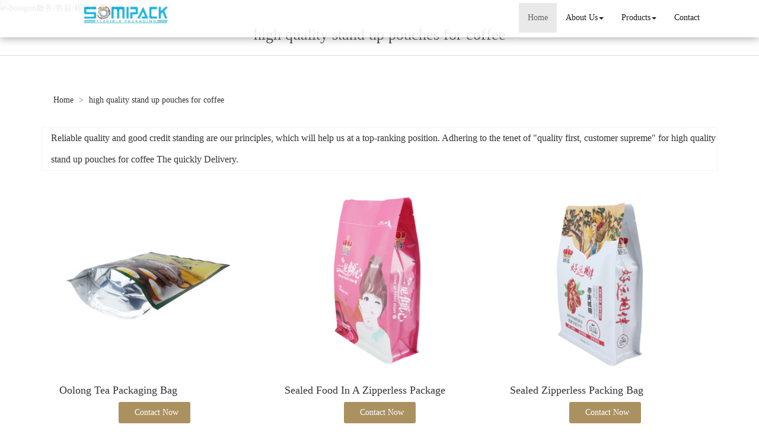

--- FILE ---
content_type: text/html; charset=utf-8
request_url: http://www.asomipack.com/buy-high-quality-stand-up-pouches-for-coffee.html
body_size: 10589
content:
<!DOCTYPE html>
<html>
<head>
<meta charset="utf-8" />
<meta name="renderer" content="webkit">
<meta http-equiv="X-UA-Compatible" content="IE=edge,chrome=1">
<meta name="viewport" content="width=device-width, initial-scale=1.0, user-scalable=0, minimal-ui">
<title>high quality stand up pouches for coffee China Manufacture, Exporter, Supplier</title>
<meta name="keywords" content="high quality stand up pouches for coffee" />
<meta name="description" content="China high quality stand up pouches for coffee Manufacture, choose the high quality high quality stand up pouches for coffee from China" />
<link rel="canonical" href="http://www.asomipack.com/buy-high-quality-stand-up-pouches-for-coffee.html" />
<link rel="icon" href="" type="image/x-icon" />
<link rel="shortcut icon" href="" type="image/x-icon" />
<link href="/template/f_166_visual/skin/css/bootstrap.min.css" rel="stylesheet">
<link href="data:text/css;charset=utf-8," data-href="/template/f_166_visual/skin/css/bootstrap-theme.min.css" rel="stylesheet" id="bs-theme-stylesheet">
<link href="/template/f_166_visual/skin/css/style.css" rel="stylesheet">
<link href="/template/f_166_visual/skin/css/add.css" rel="stylesheet">
<link href="/template/f_166_visual/skin/css/clear.css" rel="stylesheet">
<link href="/template/f_166_visual/skin/css/bootstrap-submenu.css" rel="stylesheet">
<link href="/template/f_166_visual/skin/js/slide/bootstrap-touch-slider.css" rel="stylesheet" media="all">
<script src="/template/f_166_visual/skin/js/jquery.min.js"></script>
<link href="/template/f_166_visual/skin/css/font-awesome.css" rel="stylesheet">
<link href="/template/f_166_visual/skin/css/new.css" rel="stylesheet">
<script src="/template/f_166_visual/skin/js/bootstrap.min.js"></script>
<script type="text/javascript" src="/template/f_166_visual/skin/js/wow.min.js"></script>
<script src="/template/f_166_visual/skin/js/slide/jquery.touchSwipe.min.js"></script>
<script src="/template/f_166_visual/skin/js/bootstrap-submenu.js"></script>
</head>
<body>
<div class="view-html">
<div class="container-fluid clearfix column navbar navbar-default layout_152551">

<button type="button" class="navbar-toggle collapsed" data-toggle="collapse" data-target="#navbar" aria-expanded="false">
 <span class="sr-only">网站名称</span><span class="icon-bar"></span><span class="icon-bar"></span><span class="icon-bar"></span>
</button>
<div class="container">
<div id="navbar" class="navbar-collapse collapse">
<ul class="nav navbar-nav">
<li class="oen active"><a href="/">Home</a></li>
<li class="oen dropdown">
<a href="/aboutus.html" class="toogle" >About Us<span class="caret"></span></a>
<ul class="two dropdown-menu">
<li>
<a title="Certificates" href="/certificate.html"
 >Certificates</a>
</li>
<li>
<a title="Company Show" href="/factory.html"
 >Company Show</a>
</li>
</ul>
</li>
<li class="oen dropdown">
<a href="/allproducts.html" class="toogle" >Products<span class="caret"></span></a>
<ul class="two dropdown-menu">
<li class="dropdown-submenu">
<a title="Flexible Packaging" href="/supplier-flexible-packaging-1543483.html"
 class="toogle">Flexible Packaging</a>
<ul class="three dropdown-menu">
<li>
<a title="Foil Packaging" href="/supplier-foil-packaging-1543484.html"
 >Foil Packaging</a>
</li>
<li>
<a title="Stick Packs" href="/supplier-stick-packs-1543485.html"
 >Stick Packs</a>
</li>
<li>
<a title="Packaging Film" href="/supplier-packaging-film-1543486.html"
 >Packaging Film</a>
</li>
<li>
<a title="Liquid Pouches" href="/supplier-liquid-pouches-1543487.html"
 >Liquid Pouches</a>
</li>
<li>
<a title="Packaging For Powders" href="/supplier-packaging-for-powders-1543488.html"
 >Packaging For Powders</a>
</li>
<li>
<a title="Printed Shrink Film" href="/supplier-printed-shrink-film-1543489.html"
 >Printed Shrink Film</a>
</li>
<li>
<a title="Lidding Film" href="/supplier-lidding-film-1543490.html"
 >Lidding Film</a>
</li>
<li>
<a title="Poly Packaging" href="/supplier-poly-packaging-1543491.html"
 >Poly Packaging</a>
</li>
</ul>
</li>
<li class="dropdown-submenu">
<a title="Food Pouches" href="/supplier-food-pouches-1543492.html"
 class="toogle">Food Pouches</a>
<ul class="three dropdown-menu">
<li>
<a title="Coffee Bags" href="/supplier-coffee-bags-1543493.html"
 >Coffee Bags</a>
</li>
<li>
<a title="Cookies Bags" href="/supplier-cookies-bags-1543494.html"
 >Cookies Bags</a>
</li>
<li>
<a title="Candy Packaging" href="/supplier-candy-packaging-1543495.html"
 >Candy Packaging</a>
</li>
<li>
<a title="Dog Food Pouches" href="/supplier-dog-food-pouches-1543496.html"
 >Dog Food Pouches</a>
</li>
<li>
<a title="Snacks Packaging" href="/supplier-snacks-packaging-1543497.html"
 >Snacks Packaging</a>
</li>
<li>
<a title="Nuts Packaging" href="/supplier-nuts-packaging-1543498.html"
 >Nuts Packaging</a>
</li>
<li>
<a title="Chips Packaging" href="/supplier-chips-packaging-1543499.html"
 >Chips Packaging</a>
</li>
</ul>
</li>
<li class="dropdown-submenu">
<a title="Laminated Pouches" href="/supplier-laminated-pouches-1543500.html"
 class="toogle">Laminated Pouches</a>
<ul class="three dropdown-menu">
<li>
<a title="Pouches For Drinks" href="/supplier-pouches-for-drinks-1543501.html"
 >Pouches For Drinks</a>
</li>
<li>
<a title="Retort Pouches" href="/supplier-retort-pouches-1543502.html"
 >Retort Pouches</a>
</li>
<li>
<a title="Vacuum Packaging" href="/supplier-vacuum-packaging-1543503.html"
 >Vacuum Packaging</a>
</li>
<li>
<a title="Printed Pouches" href="/supplier-printed-pouches-1543504.html"
 >Printed Pouches</a>
</li>
<li>
<a title="Kraft Pouches" href="/supplier-kraft-pouches-1543505.html"
 >Kraft Pouches</a>
</li>
<li>
<a title="Metallized Pouches" href="/supplier-metallized-pouches-1543506.html"
 >Metallized Pouches</a>
</li>
</ul>
</li>
<li class="dropdown-submenu">
<a title="Packaging Pouches" href="/supplier-packaging-pouches-1543507.html"
 class="toogle">Packaging Pouches</a>
<ul class="three dropdown-menu">
<li>
<a title="Stand Up Pouches" href="/supplier-stand-up-pouches-1543508.html"
 >Stand Up Pouches</a>
</li>
<li>
<a title="Gusseted Bags" href="/supplier-gusseted-bags-1543509.html"
 >Gusseted Bags</a>
</li>
<li>
<a title="Spout Pouches" href="/supplier-spout-pouches-1543510.html"
 >Spout Pouches</a>
</li>
<li>
<a title="Zipper Packaging Bags" href="/supplier-zipper-packaging-bags-1543511.html"
 >Zipper Packaging Bags</a>
</li>
<li>
<a title="Three Side Seal Bags" href="/supplier-three-side-seal-bags-1543512.html"
 >Three Side Seal Bags</a>
</li>
</ul>
</li>
</ul>
</li>
<li class="oen">
<a href="/contact-us.html"  >Contact</a>
</li>
</ul>
</div><div class="row layout_315462" style="float: left;">
 <a href="/" class="navbar-brand text-center"><img src="//img.nbxc.com/company/e9/69464af41eee31f2a6d92a0a838d60.jpg" class="img-responsive" alt=" Chaozhou Chao\'an Xinmin Food Packaging Co., Ltd."></a>
</div>
</div>
</div>
</div>
<style>
.navbar {
padding-right: 0;
padding-left: 0;
position: fixed;
right: 0;
left: 0;
z-index: 1030;
border-radius: 0;
}
</style>



<div class="view-html">
    <div class="container-fluid clearfix layout_262063">
        <div class="row column">
            <div class="column visual-slide">
                <div class="item  active">
                    <img  src="/images/banner/s2.jpg" alt="bossgoo服务/售后/程序多重升级" class="slide-image">
                </div>
            </div>
        </div>
    </div>
    <div class="container-fluid clearfix layout_750717">
        <div class="column">
            <div class="title20">
                <div class="container">
                    <ul>
                        <li>
                            <h1 style="font-size: 26px;">high quality stand up pouches for coffee</h1>
                        </li></ul>
                </div>
            </div>
        </div>
    </div>
    <div class="container-fluid clearfix layout_67908" style="margin-top: 15px; margin-bottom: 15px;">
        <div class="row column">
            <div class="container clearfix layout_863630">
                <div class="row column">
                    <div class="column visual-category-notifications">
                        


<div class="mianbao">
<div class="container">

<a href="/">Home  </a>




&gt; <a href="buy-high-quality-stand-up-pouches-for-coffee.html">high quality stand up pouches for coffee</a> 


</div>

</div>

                    </div>
                </div>
            </div>
        </div>
    </div>
    <div class="container-fluid clearfix layout_716241">
        <div class="column">
            <div class="container clearfix layout_116372">
                <div class="column">
                    <div class="row" style="border: solid 1px #f3f3f3; background: #FFFFFF;ox-sizing: border-box;line-height: 36px;font-size: 16px;margin-bottom: 10px;margin-top: 10px;">
                        <div class="row" style="margin-left:15px;">
                            Reliable quality and good credit standing are our principles, which will help us at a top-ranking position. Adhering to the tenet of "quality first, customer supreme" for <a href="buy-high-quality-stand-up-pouches-for-coffee.html">high quality stand up pouches for coffee</a> The quickly Delivery.                        </div>
                    </div>
                    <div class="row">
                                                                         <div class="col-sm-4">
                            <div class="s11-item">
                                <div class="s11-img">
                                                                        <a title="Oolong Tea Packaging Bag" href="sale-oolong-tea-packaging-bag-57787103.html" target="_blank"><img alt="Oolong Tea Packaging Bag" src="//img.nbxc.com/product/57/36/f0/f904288271829f3ba3165fe202.jpg@4e_360w_360h.src"></a>
                                </div>
                                <div class="s11-text">
                                    <h4>
                                        <a title="Oolong Tea Packaging Bag" href="sale-oolong-tea-packaging-bag-57787103.html" target="_blank">Oolong Tea Packaging Bag</a>
                                    </h4>
                                    <div class="contact_us" style="height: auto">
                                        <a rel="nofollow" href="/inquiry-57787103.html?fromcms=1&msgfrom=373" id="dialog_link" class="btn btn-primary"  aria-hidden="true">
                                            <img src="../../../images/lianxiwomen (1).png" alt="">
                                            <font style="font-size: 20px;">Contact Now</font>
                                        </a>
                                    </div>
                                </div>
                            </div>
                        </div>
                                                 <div class="col-sm-4">
                            <div class="s11-item">
                                <div class="s11-img">
                                                                        <a title="Sealed Food In A Zipperless Package" href="sale-sealed-food-in-a-zipperless-package-57783802.html" target="_blank"><img alt="Sealed Food In A Zipperless Package" src="//img.nbxc.com/product/d4/6f/68/192cb6db1456934624155f9d7d.jpg@4e_360w_360h.src"></a>
                                </div>
                                <div class="s11-text">
                                    <h4>
                                        <a title="Sealed Food In A Zipperless Package" href="sale-sealed-food-in-a-zipperless-package-57783802.html" target="_blank">Sealed Food In A Zipperless Package</a>
                                    </h4>
                                    <div class="contact_us" style="height: auto">
                                        <a rel="nofollow" href="/inquiry-57783802.html?fromcms=1&msgfrom=373" id="dialog_link" class="btn btn-primary"  aria-hidden="true">
                                            <img src="../../../images/lianxiwomen (1).png" alt="">
                                            <font style="font-size: 20px;">Contact Now</font>
                                        </a>
                                    </div>
                                </div>
                            </div>
                        </div>
                                                 <div class="col-sm-4">
                            <div class="s11-item">
                                <div class="s11-img">
                                                                        <a title="Sealed Zipperless Packing Bag" href="sale-sealed-zipperless-packing-bag-57783189.html" target="_blank"><img alt="Sealed Zipperless Packing Bag" src="//img.nbxc.com/product/59/d3/b9/e95aa9357fe8056d4cd6be6aba.jpg@4e_360w_360h.src"></a>
                                </div>
                                <div class="s11-text">
                                    <h4>
                                        <a title="Sealed Zipperless Packing Bag" href="sale-sealed-zipperless-packing-bag-57783189.html" target="_blank">Sealed Zipperless Packing Bag</a>
                                    </h4>
                                    <div class="contact_us" style="height: auto">
                                        <a rel="nofollow" href="/inquiry-57783189.html?fromcms=1&msgfrom=373" id="dialog_link" class="btn btn-primary"  aria-hidden="true">
                                            <img src="../../../images/lianxiwomen (1).png" alt="">
                                            <font style="font-size: 20px;">Contact Now</font>
                                        </a>
                                    </div>
                                </div>
                            </div>
                        </div>
                                                                         <div class="col-sm-4">
                            <div class="s11-item">
                                <div class="s11-img">
                                                                        <a title="Packaging Film of Biscuits" href="sale-packaging-film-of-biscuits-57782492.html" target="_blank"><img alt="Packaging Film of Biscuits" src="//img.nbxc.com/product/40/1a/97/9e47c6922bc98a13eabddeb999.png@4e_360w_360h.src"></a>
                                </div>
                                <div class="s11-text">
                                    <h4>
                                        <a title="Packaging Film of Biscuits" href="sale-packaging-film-of-biscuits-57782492.html" target="_blank">Packaging Film of Biscuits</a>
                                    </h4>
                                    <div class="contact_us" style="height: auto">
                                        <a rel="nofollow" href="/inquiry-57782492.html?fromcms=1&msgfrom=373" id="dialog_link" class="btn btn-primary"  aria-hidden="true">
                                            <img src="../../../images/lianxiwomen (1).png" alt="">
                                            <font style="font-size: 20px;">Contact Now</font>
                                        </a>
                                    </div>
                                </div>
                            </div>
                        </div>
                                                 <div class="col-sm-4">
                            <div class="s11-item">
                                <div class="s11-img">
                                                                        <a title="Jelly Bean Packaging Film" href="sale-jelly-bean-packaging-film-57774021.html" target="_blank"><img alt="Jelly Bean Packaging Film" src="//img.nbxc.com/product/6d/43/d3/bdc335df054657d7d65149f77a.png@4e_360w_360h.src"></a>
                                </div>
                                <div class="s11-text">
                                    <h4>
                                        <a title="Jelly Bean Packaging Film" href="sale-jelly-bean-packaging-film-57774021.html" target="_blank">Jelly Bean Packaging Film</a>
                                    </h4>
                                    <div class="contact_us" style="height: auto">
                                        <a rel="nofollow" href="/inquiry-57774021.html?fromcms=1&msgfrom=373" id="dialog_link" class="btn btn-primary"  aria-hidden="true">
                                            <img src="../../../images/lianxiwomen (1).png" alt="">
                                            <font style="font-size: 20px;">Contact Now</font>
                                        </a>
                                    </div>
                                </div>
                            </div>
                        </div>
                                                 <div class="col-sm-4">
                            <div class="s11-item">
                                <div class="s11-img">
                                                                        <a title="Gummy Candy Wrap Wrap" href="sale-gummy-candy-wrap-wrap-57774018.html" target="_blank"><img alt="Gummy Candy Wrap Wrap" src="//img.nbxc.com/product/b6/b0/39/9c99bb04a9466764afbd06e94e.png@4e_360w_360h.src"></a>
                                </div>
                                <div class="s11-text">
                                    <h4>
                                        <a title="Gummy Candy Wrap Wrap" href="sale-gummy-candy-wrap-wrap-57774018.html" target="_blank">Gummy Candy Wrap Wrap</a>
                                    </h4>
                                    <div class="contact_us" style="height: auto">
                                        <a rel="nofollow" href="/inquiry-57774018.html?fromcms=1&msgfrom=373" id="dialog_link" class="btn btn-primary"  aria-hidden="true">
                                            <img src="../../../images/lianxiwomen (1).png" alt="">
                                            <font style="font-size: 20px;">Contact Now</font>
                                        </a>
                                    </div>
                                </div>
                            </div>
                        </div>
                                                                         <div class="col-sm-4">
                            <div class="s11-item">
                                <div class="s11-img">
                                                                        <a title="Automatic Roll Film Of Preserved Fruit Food" href="sale-automatic-roll-film-of-preserved-fruit-food-57753349.html" target="_blank"><img alt="Automatic Roll Film Of Preserved Fruit Food" src="//img.nbxc.com/product/16/f7/69/41dec8aa33682abca0a2c1a84f.png@4e_360w_360h.src"></a>
                                </div>
                                <div class="s11-text">
                                    <h4>
                                        <a title="Automatic Roll Film Of Preserved Fruit Food" href="sale-automatic-roll-film-of-preserved-fruit-food-57753349.html" target="_blank">Automatic Roll Film Of Preserved Fruit Food</a>
                                    </h4>
                                    <div class="contact_us" style="height: auto">
                                        <a rel="nofollow" href="/inquiry-57753349.html?fromcms=1&msgfrom=373" id="dialog_link" class="btn btn-primary"  aria-hidden="true">
                                            <img src="../../../images/lianxiwomen (1).png" alt="">
                                            <font style="font-size: 20px;">Contact Now</font>
                                        </a>
                                    </div>
                                </div>
                            </div>
                        </div>
                                                 <div class="col-sm-4">
                            <div class="s11-item">
                                <div class="s11-img">
                                                                        <a title="Automatic Film Wrapping Bag" href="sale-automatic-film-wrapping-bag-57752657.html" target="_blank"><img alt="Automatic Film Wrapping Bag" src="//img.nbxc.com/product/25/f2/8a/e3295df68ad0b881e0bb0faf3d.png@4e_360w_360h.src"></a>
                                </div>
                                <div class="s11-text">
                                    <h4>
                                        <a title="Automatic Film Wrapping Bag" href="sale-automatic-film-wrapping-bag-57752657.html" target="_blank">Automatic Film Wrapping Bag</a>
                                    </h4>
                                    <div class="contact_us" style="height: auto">
                                        <a rel="nofollow" href="/inquiry-57752657.html?fromcms=1&msgfrom=373" id="dialog_link" class="btn btn-primary"  aria-hidden="true">
                                            <img src="../../../images/lianxiwomen (1).png" alt="">
                                            <font style="font-size: 20px;">Contact Now</font>
                                        </a>
                                    </div>
                                </div>
                            </div>
                        </div>
                                                 <div class="col-sm-4">
                            <div class="s11-item">
                                <div class="s11-img">
                                                                        <a title="Hard Candy Roll Film" href="sale-hard-candy-roll-film-57749466.html" target="_blank"><img alt="Hard Candy Roll Film" src="//img.nbxc.com/product/34/3f/e6/f01b03f2e8e54a3fde9e5faf26.png@4e_360w_360h.src"></a>
                                </div>
                                <div class="s11-text">
                                    <h4>
                                        <a title="Hard Candy Roll Film" href="sale-hard-candy-roll-film-57749466.html" target="_blank">Hard Candy Roll Film</a>
                                    </h4>
                                    <div class="contact_us" style="height: auto">
                                        <a rel="nofollow" href="/inquiry-57749466.html?fromcms=1&msgfrom=373" id="dialog_link" class="btn btn-primary"  aria-hidden="true">
                                            <img src="../../../images/lianxiwomen (1).png" alt="">
                                            <font style="font-size: 20px;">Contact Now</font>
                                        </a>
                                    </div>
                                </div>
                            </div>
                        </div>
                                                                         <div class="col-sm-4">
                            <div class="s11-item">
                                <div class="s11-img">
                                                                        <a title="Biscuit Packaging Roll Film" href="sale-biscuit-packaging-roll-film-57749437.html" target="_blank"><img alt="Biscuit Packaging Roll Film" src="//img.nbxc.com/product/0f/9d/bf/bad3d1c0f9a0683310b82a11b7.png@4e_360w_360h.src"></a>
                                </div>
                                <div class="s11-text">
                                    <h4>
                                        <a title="Biscuit Packaging Roll Film" href="sale-biscuit-packaging-roll-film-57749437.html" target="_blank">Biscuit Packaging Roll Film</a>
                                    </h4>
                                    <div class="contact_us" style="height: auto">
                                        <a rel="nofollow" href="/inquiry-57749437.html?fromcms=1&msgfrom=373" id="dialog_link" class="btn btn-primary"  aria-hidden="true">
                                            <img src="../../../images/lianxiwomen (1).png" alt="">
                                            <font style="font-size: 20px;">Contact Now</font>
                                        </a>
                                    </div>
                                </div>
                            </div>
                        </div>
                                                 <div class="col-sm-4">
                            <div class="s11-item">
                                <div class="s11-img">
                                                                        <a title="Sandwich Biscuit Wrapping Film" href="sale-sandwich-biscuit-wrapping-film-57749281.html" target="_blank"><img alt="Sandwich Biscuit Wrapping Film" src="//img.nbxc.com/product/8c/e1/fe/4cbdb3daad4cf8426231ea340d.png@4e_360w_360h.src"></a>
                                </div>
                                <div class="s11-text">
                                    <h4>
                                        <a title="Sandwich Biscuit Wrapping Film" href="sale-sandwich-biscuit-wrapping-film-57749281.html" target="_blank">Sandwich Biscuit Wrapping Film</a>
                                    </h4>
                                    <div class="contact_us" style="height: auto">
                                        <a rel="nofollow" href="/inquiry-57749281.html?fromcms=1&msgfrom=373" id="dialog_link" class="btn btn-primary"  aria-hidden="true">
                                            <img src="../../../images/lianxiwomen (1).png" alt="">
                                            <font style="font-size: 20px;">Contact Now</font>
                                        </a>
                                    </div>
                                </div>
                            </div>
                        </div>
                                                 <div class="col-sm-4">
                            <div class="s11-item">
                                <div class="s11-img">
                                                                        <a title="Biscuit Food Packaging Film" href="sale-biscuit-food-packaging-film-57745270.html" target="_blank"><img alt="Biscuit Food Packaging Film" src="//img.nbxc.com/product/1a/2d/d9/b5bd16eb9b3b12581cbb7954db.png@4e_360w_360h.src"></a>
                                </div>
                                <div class="s11-text">
                                    <h4>
                                        <a title="Biscuit Food Packaging Film" href="sale-biscuit-food-packaging-film-57745270.html" target="_blank">Biscuit Food Packaging Film</a>
                                    </h4>
                                    <div class="contact_us" style="height: auto">
                                        <a rel="nofollow" href="/inquiry-57745270.html?fromcms=1&msgfrom=373" id="dialog_link" class="btn btn-primary"  aria-hidden="true">
                                            <img src="../../../images/lianxiwomen (1).png" alt="">
                                            <font style="font-size: 20px;">Contact Now</font>
                                        </a>
                                    </div>
                                </div>
                            </div>
                        </div>
                                                                         <div class="col-sm-4">
                            <div class="s11-item">
                                <div class="s11-img">
                                                                        <a title="Biscuit Automatic Packaging Film" href="sale-biscuit-automatic-packaging-film-57745149.html" target="_blank"><img alt="Biscuit Automatic Packaging Film" src="//img.nbxc.com/product/3f/54/1f/6d63a8efa76e9a663ee2c5e056.png@4e_360w_360h.src"></a>
                                </div>
                                <div class="s11-text">
                                    <h4>
                                        <a title="Biscuit Automatic Packaging Film" href="sale-biscuit-automatic-packaging-film-57745149.html" target="_blank">Biscuit Automatic Packaging Film</a>
                                    </h4>
                                    <div class="contact_us" style="height: auto">
                                        <a rel="nofollow" href="/inquiry-57745149.html?fromcms=1&msgfrom=373" id="dialog_link" class="btn btn-primary"  aria-hidden="true">
                                            <img src="../../../images/lianxiwomen (1).png" alt="">
                                            <font style="font-size: 20px;">Contact Now</font>
                                        </a>
                                    </div>
                                </div>
                            </div>
                        </div>
                                                 <div class="col-sm-4">
                            <div class="s11-item">
                                <div class="s11-img">
                                                                        <a title="Noodles Food Packaging Film" href="sale-noodles-food-packaging-film-57741310.html" target="_blank"><img alt="Noodles Food Packaging Film" src="//img.nbxc.com/product/c5/eb/21/0fd324df8ff0c7389b4b0d563e.png@4e_360w_360h.src"></a>
                                </div>
                                <div class="s11-text">
                                    <h4>
                                        <a title="Noodles Food Packaging Film" href="sale-noodles-food-packaging-film-57741310.html" target="_blank">Noodles Food Packaging Film</a>
                                    </h4>
                                    <div class="contact_us" style="height: auto">
                                        <a rel="nofollow" href="/inquiry-57741310.html?fromcms=1&msgfrom=373" id="dialog_link" class="btn btn-primary"  aria-hidden="true">
                                            <img src="../../../images/lianxiwomen (1).png" alt="">
                                            <font style="font-size: 20px;">Contact Now</font>
                                        </a>
                                    </div>
                                </div>
                            </div>
                        </div>
                                                 <div class="col-sm-4">
                            <div class="s11-item">
                                <div class="s11-img">
                                                                        <a title="Automati - Shaped Food Packaging Roll Film" href="sale-automati-shaped-food-packaging-roll-film-57741083.html" target="_blank"><img alt="Automati - Shaped Food Packaging Roll Film" src="//img.nbxc.com/product/71/6c/88/ec8ef79d0b4a94c007712b63ef.png@4e_360w_360h.src"></a>
                                </div>
                                <div class="s11-text">
                                    <h4>
                                        <a title="Automati - Shaped Food Packaging Roll Film" href="sale-automati-shaped-food-packaging-roll-film-57741083.html" target="_blank">Automati - Shaped Food Packaging Roll Film</a>
                                    </h4>
                                    <div class="contact_us" style="height: auto">
                                        <a rel="nofollow" href="/inquiry-57741083.html?fromcms=1&msgfrom=373" id="dialog_link" class="btn btn-primary"  aria-hidden="true">
                                            <img src="../../../images/lianxiwomen (1).png" alt="">
                                            <font style="font-size: 20px;">Contact Now</font>
                                        </a>
                                    </div>
                                </div>
                            </div>
                        </div>
                                                                         <div class="col-sm-4">
                            <div class="s11-item">
                                <div class="s11-img">
                                                                        <a title="Custom Candy Printed Roll Film" href="sale-custom-candy-printed-roll-film-57740936.html" target="_blank"><img alt="Custom Candy Printed Roll Film" src="//img.nbxc.com/product/92/50/73/6ca2ce5b770c059fbe3b447fcd.png@4e_360w_360h.src"></a>
                                </div>
                                <div class="s11-text">
                                    <h4>
                                        <a title="Custom Candy Printed Roll Film" href="sale-custom-candy-printed-roll-film-57740936.html" target="_blank">Custom Candy Printed Roll Film</a>
                                    </h4>
                                    <div class="contact_us" style="height: auto">
                                        <a rel="nofollow" href="/inquiry-57740936.html?fromcms=1&msgfrom=373" id="dialog_link" class="btn btn-primary"  aria-hidden="true">
                                            <img src="../../../images/lianxiwomen (1).png" alt="">
                                            <font style="font-size: 20px;">Contact Now</font>
                                        </a>
                                    </div>
                                </div>
                            </div>
                        </div>
                                                 <div class="col-sm-4">
                            <div class="s11-item">
                                <div class="s11-img">
                                                                        <a title="Preserved Fruit Packing Film" href="sale-preserved-fruit-packing-film-57740917.html" target="_blank"><img alt="Preserved Fruit Packing Film" src="//img.nbxc.com/product/15/17/0b/42808403935ce326e9e9db03e5.png@4e_360w_360h.src"></a>
                                </div>
                                <div class="s11-text">
                                    <h4>
                                        <a title="Preserved Fruit Packing Film" href="sale-preserved-fruit-packing-film-57740917.html" target="_blank">Preserved Fruit Packing Film</a>
                                    </h4>
                                    <div class="contact_us" style="height: auto">
                                        <a rel="nofollow" href="/inquiry-57740917.html?fromcms=1&msgfrom=373" id="dialog_link" class="btn btn-primary"  aria-hidden="true">
                                            <img src="../../../images/lianxiwomen (1).png" alt="">
                                            <font style="font-size: 20px;">Contact Now</font>
                                        </a>
                                    </div>
                                </div>
                            </div>
                        </div>
                                                 <div class="col-sm-4">
                            <div class="s11-item">
                                <div class="s11-img">
                                                                        <a title="Custom Printed Roll Film" href="sale-custom-printed-roll-film-57740908.html" target="_blank"><img alt="Custom Printed Roll Film" src="//img.nbxc.com/product/b3/2f/5e/53b8d015f9224ba74210638d9d.png@4e_360w_360h.src"></a>
                                </div>
                                <div class="s11-text">
                                    <h4>
                                        <a title="Custom Printed Roll Film" href="sale-custom-printed-roll-film-57740908.html" target="_blank">Custom Printed Roll Film</a>
                                    </h4>
                                    <div class="contact_us" style="height: auto">
                                        <a rel="nofollow" href="/inquiry-57740908.html?fromcms=1&msgfrom=373" id="dialog_link" class="btn btn-primary"  aria-hidden="true">
                                            <img src="../../../images/lianxiwomen (1).png" alt="">
                                            <font style="font-size: 20px;">Contact Now</font>
                                        </a>
                                    </div>
                                </div>
                            </div>
                        </div>
                                                                         <div class="col-sm-4">
                            <div class="s11-item">
                                <div class="s11-img">
                                                                        <a title="Spout Pouch for Juice" href="sale-spout-pouch-for-juice-57720273.html" target="_blank"><img alt="Spout Pouch for Juice" src="//img.nbxc.com/product/6a/98/4e/10bc186483af1f1208a7402ee2.png@4e_360w_360h.src"></a>
                                </div>
                                <div class="s11-text">
                                    <h4>
                                        <a title="Spout Pouch for Juice" href="sale-spout-pouch-for-juice-57720273.html" target="_blank">Spout Pouch for Juice</a>
                                    </h4>
                                    <div class="contact_us" style="height: auto">
                                        <a rel="nofollow" href="/inquiry-57720273.html?fromcms=1&msgfrom=373" id="dialog_link" class="btn btn-primary"  aria-hidden="true">
                                            <img src="../../../images/lianxiwomen (1).png" alt="">
                                            <font style="font-size: 20px;">Contact Now</font>
                                        </a>
                                    </div>
                                </div>
                            </div>
                        </div>
                                                 <div class="col-sm-4">
                            <div class="s11-item">
                                <div class="s11-img">
                                                                        <a title="High Barrier Zipper Nuts Packaging Bag" href="sale-high-barrier-zipper-nuts-packaging-bag-57714797.html" target="_blank"><img alt="High Barrier Zipper Nuts Packaging Bag" src="//img.nbxc.com/product/30/10/ea/a1d59c3b4a406f7647e7455a26.png@4e_360w_360h.src"></a>
                                </div>
                                <div class="s11-text">
                                    <h4>
                                        <a title="High Barrier Zipper Nuts Packaging Bag" href="sale-high-barrier-zipper-nuts-packaging-bag-57714797.html" target="_blank">High Barrier Zipper Nuts Packaging Bag</a>
                                    </h4>
                                    <div class="contact_us" style="height: auto">
                                        <a rel="nofollow" href="/inquiry-57714797.html?fromcms=1&msgfrom=373" id="dialog_link" class="btn btn-primary"  aria-hidden="true">
                                            <img src="../../../images/lianxiwomen (1).png" alt="">
                                            <font style="font-size: 20px;">Contact Now</font>
                                        </a>
                                    </div>
                                </div>
                            </div>
                        </div>
                                                 <div class="col-sm-4">
                            <div class="s11-item">
                                <div class="s11-img">
                                                                        <a title="Flat Bottom Box Bag with Zipper" href="sale-flat-bottom-box-bag-with-zipper-57714796.html" target="_blank"><img alt="Flat Bottom Box Bag with Zipper" src="//img.nbxc.com/product/4e/e9/b7/89324b87839fe19b493bb0257a.png@4e_360w_360h.src"></a>
                                </div>
                                <div class="s11-text">
                                    <h4>
                                        <a title="Flat Bottom Box Bag with Zipper" href="sale-flat-bottom-box-bag-with-zipper-57714796.html" target="_blank">Flat Bottom Box Bag with Zipper</a>
                                    </h4>
                                    <div class="contact_us" style="height: auto">
                                        <a rel="nofollow" href="/inquiry-57714796.html?fromcms=1&msgfrom=373" id="dialog_link" class="btn btn-primary"  aria-hidden="true">
                                            <img src="../../../images/lianxiwomen (1).png" alt="">
                                            <font style="font-size: 20px;">Contact Now</font>
                                        </a>
                                    </div>
                                </div>
                            </div>
                        </div>
                                                                         <div class="col-sm-4">
                            <div class="s11-item">
                                <div class="s11-img">
                                                                        <a title="Zipper Flat Bottom Bag with Window" href="sale-zipper-flat-bottom-bag-with-window-57714794.html" target="_blank"><img alt="Zipper Flat Bottom Bag with Window" src="//img.nbxc.com/product/f6/e5/8d/7276313282ddcd51a180730dc8.png@4e_360w_360h.src"></a>
                                </div>
                                <div class="s11-text">
                                    <h4>
                                        <a title="Zipper Flat Bottom Bag with Window" href="sale-zipper-flat-bottom-bag-with-window-57714794.html" target="_blank">Zipper Flat Bottom Bag with Window</a>
                                    </h4>
                                    <div class="contact_us" style="height: auto">
                                        <a rel="nofollow" href="/inquiry-57714794.html?fromcms=1&msgfrom=373" id="dialog_link" class="btn btn-primary"  aria-hidden="true">
                                            <img src="../../../images/lianxiwomen (1).png" alt="">
                                            <font style="font-size: 20px;">Contact Now</font>
                                        </a>
                                    </div>
                                </div>
                            </div>
                        </div>
                                                 <div class="col-sm-4">
                            <div class="s11-item">
                                <div class="s11-img">
                                                                        <a title="Customized Kraft Paper Nuts Packaging Bag" href="sale-customized-kraft-paper-nuts-packaging-bag-57714793.html" target="_blank"><img alt="Customized Kraft Paper Nuts Packaging Bag" src="//img.nbxc.com/product/39/e8/ae/5f3c5e811248c509bd4acc6c75.png@4e_360w_360h.src"></a>
                                </div>
                                <div class="s11-text">
                                    <h4>
                                        <a title="Customized Kraft Paper Nuts Packaging Bag" href="sale-customized-kraft-paper-nuts-packaging-bag-57714793.html" target="_blank">Customized Kraft Paper Nuts Packaging Bag</a>
                                    </h4>
                                    <div class="contact_us" style="height: auto">
                                        <a rel="nofollow" href="/inquiry-57714793.html?fromcms=1&msgfrom=373" id="dialog_link" class="btn btn-primary"  aria-hidden="true">
                                            <img src="../../../images/lianxiwomen (1).png" alt="">
                                            <font style="font-size: 20px;">Contact Now</font>
                                        </a>
                                    </div>
                                </div>
                            </div>
                        </div>
                                                 <div class="col-sm-4">
                            <div class="s11-item">
                                <div class="s11-img">
                                                                        <a title="Customized Multi Layer Spout Pouch" href="sale-customized-multi-layer-spout-pouch-57666584.html" target="_blank"><img alt="Customized Multi Layer Spout Pouch" src="//img.nbxc.com/product/c3/ee/c7/ef88a86fa291be7e996477e1fc.png@4e_360w_360h.src"></a>
                                </div>
                                <div class="s11-text">
                                    <h4>
                                        <a title="Customized Multi Layer Spout Pouch" href="sale-customized-multi-layer-spout-pouch-57666584.html" target="_blank">Customized Multi Layer Spout Pouch</a>
                                    </h4>
                                    <div class="contact_us" style="height: auto">
                                        <a rel="nofollow" href="/inquiry-57666584.html?fromcms=1&msgfrom=373" id="dialog_link" class="btn btn-primary"  aria-hidden="true">
                                            <img src="../../../images/lianxiwomen (1).png" alt="">
                                            <font style="font-size: 20px;">Contact Now</font>
                                        </a>
                                    </div>
                                </div>
                            </div>
                        </div>
                                            </div>
                </div>
            </div>
        </div>
        <p><br/></p>
        <div class="container-fluid clearfix layout_744195">
            <div class="row column">
                <div class="container clearfix layout_758064">
                    <div class="row column">
                        <div class="hr" style="margin-top: 30px; margin-bottom: 30px;"></div>
                    </div>
                </div>
            </div>
        </div>
        <div class="column">
            <div class="container clearfix layout_116372">
                <div class="column">
                    <div class="row">
                                                                        <a href="/supplier-laminated-pouches-1543500.html">Laminated Pouches</a>>
                                                <a href="/supplier-printed-pouches-1543504.html">Printed Pouches</a>>
                        <a href="sale-multi-layer-poly-packaging-flat-pouch-57543168.html"> <font style="color:;">Multi Layer Poly Packaging Flat Pouch</font> </a><br />
                                                                        <a href="/supplier-laminated-pouches-1543500.html">Laminated Pouches</a>>
                                                <a href="/supplier-printed-pouches-1543504.html">Printed Pouches</a>>
                        <a href="sale-foil-custom-printed-packaging-pouch-for-food-57543646.html"> <font style="color:;">Foil Custom Printed Packaging Pouch for Food</font> </a><br />
                                                                        <a href="/supplier-food-pouches-1543492.html">Food Pouches</a>>
                                                <a href="/supplier-snacks-packaging-1543497.html">Snacks Packaging</a>>
                        <a href="sale-food-grade-matte-laminated-packaging-pouch-57530229.html"> <font style="color:;">Food Grade Matte Laminated Packaging Pouch</font> </a><br />
                                                                        <a href="/supplier-flexible-packaging-1543483.html">Flexible Packaging</a>>
                                                <a href="/supplier-poly-packaging-1543491.html">Poly Packaging</a>>
                        <a href="sale-multi-layer-poly-bags-57495522.html"> <font style="color:;">Multi Layer Poly Bags</font> </a><br />
                                                                        <a href="/supplier-flexible-packaging-1543483.html">Flexible Packaging</a>>
                                                <a href="/supplier-poly-packaging-1543491.html">Poly Packaging</a>>
                        <a href="sale-food-grade-poly-packaging-pouch-with-zipper-57625793.html"> <font style="color:;">Food Grade Poly Packaging Pouch with Zipper</font> </a><br />
                                                                        <a href="/supplier-food-pouches-1543492.html">Food Pouches</a>>
                                                <a href="/supplier-coffee-bags-1543493.html">Coffee Bags</a>>
                        <a href="sale-printed-coffee-packaging-bags-57538843.html"> <font style="color:;">Printed Coffee Packaging Bags</font> </a><br />
                                                                        <a href="/supplier-flexible-packaging-1543483.html">Flexible Packaging</a>>
                                                <a href="/supplier-packaging-film-1543486.html">Packaging Film</a>>
                        <a href="sale-printed-laminated-plastic-roll-film-57519264.html"> <font style="color:;">Printed Laminated Plastic Roll Film</font> </a><br />
                                                                        <a href="/supplier-laminated-pouches-1543500.html">Laminated Pouches</a>>
                                                <a href="/supplier-retort-pouches-1543502.html">Retort Pouches</a>>
                        <a href="sale-retort-packaging-pouch-for-food-57514079.html"> <font style="color:;">Retort packaging pouch for food</font> </a><br />
                                                                        <a href="/supplier-packaging-pouches-1543507.html">Packaging Pouches</a>>
                                                <a href="/supplier-spout-pouches-1543510.html">Spout Pouches</a>>
                        <a href="sale-mini-ketchup-printing-doypack-with-spout-57497026.html"> <font style="color:;">Mini Ketchup printing doypack with spout</font> </a><br />
                                                                        <a href="/supplier-food-pouches-1543492.html">Food Pouches</a>>
                                                <a href="/supplier-snacks-packaging-1543497.html">Snacks Packaging</a>>
                        <a href="sale-square-bottom-kraft-snacks-pouch-57525881.html"> <font style="color:;">Square Bottom Kraft Snacks Pouch</font> </a><br />
                                                                        <a href="/supplier-packaging-pouches-1543507.html">Packaging Pouches</a>>
                                                <a href="/supplier-spout-pouches-1543510.html">Spout Pouches</a>>
                        <a href="sale-spout-pouches-for-jelly-packaging-57496603.html"> <font style="color:;">Spout Pouches for Jelly Packaging</font> </a><br />
                                                                        <a href="/supplier-flexible-packaging-1543483.html">Flexible Packaging</a>>
                                                <a href="/supplier-foil-packaging-1543484.html">Foil Packaging</a>>
                        <a href="sale-foil-packaging-roll-film-57493397.html"> <font style="color:;">Foil Packaging Roll Film</font> </a><br />
                                                                        <a href="/supplier-laminated-pouches-1543500.html">Laminated Pouches</a>>
                                                <a href="/supplier-kraft-pouches-1543505.html">Kraft Pouches</a>>
                        <a href="sale-stand-up-kraft-paper-pouch-with-zipper-57577117.html"> <font style="color:;">Stand Up Kraft Paper Pouch with Zipper</font> </a><br />
                                                                        <a href="/supplier-packaging-pouches-1543507.html">Packaging Pouches</a>>
                                                <a href="/supplier-gusseted-bags-1543509.html">Gusseted Bags</a>>
                        <a href="sale-customized-foil-gusseted-bags-with-zipper-for-oats-57514078.html"> <font style="color:;">Customized Foil Gusseted Bags with Zipper for Oats</font> </a><br />
                                                                        <a href="/supplier-packaging-pouches-1543507.html">Packaging Pouches</a>>
                                                <a href="/supplier-spout-pouches-1543510.html">Spout Pouches</a>>
                        <a href="sale-shaped-packaging-pouch-with-spout-57529236.html"> <font style="color:;">Shaped Packaging Pouch with Spout</font> </a><br />
                                                                        <a href="/supplier-flexible-packaging-1543483.html">Flexible Packaging</a>>
                                                <a href="/supplier-liquid-pouches-1543487.html">Liquid Pouches</a>>
                        <a href="sale-stand-up-liquid-pouch-with-spout-57529213.html"> <font style="color:;">Stand-up Liquid Pouch with Spout</font> </a><br />
                                            </div>
                </div>
            </div>
        </div>
    </div>
    <div class="container clearfix layout_901984">
        <div class="column">
            <div class=" visual-list-page">
                <div class="blank30"></div>
                <nav>
                                    </nav>
                <div class="blank30"></div>
            </div>
        </div>
    </div>
    </div>
    <div class="view-html">
<div class="container-fluid clearfix layout_657430" style="background-color: rgb(62, 62, 62); padding-top: 60px; padding-bottom: 60px;">
<div class="column">
<div class="container clearfix layout_123246">
<div class="column">
<div class="col-md-12 layout_861349">
                                                                                                <div class="col-md-2 column">
<div class="tag">
<div class="foot-ul">
<ul>
<h4><a title="About Us" href="/aboutus.html" target="_blank">About Us</a></h4>

<li><a title="Certificates" href="/certificate.html" target="_blank">Certificates</a></li>

<li><a title="Company Show" href="/factory.html" target="_blank">Company Show</a></li>
</ul>
</div>
</div>
</div>
                        <div class="col-md-2 column">
<div class="tag">
<div class="foot-ul">
<ul>
<h4><a title="Products" href="/allproducts.html" target="_blank">Products</a></h4>

<li><a title="Flexible Packaging" href="/supplier-flexible-packaging-1543483.html" target="_blank">Flexible Packaging</a></li>

<li><a title="Food Pouches" href="/supplier-food-pouches-1543492.html" target="_blank">Food Pouches</a></li>

<li><a title="Laminated Pouches" href="/supplier-laminated-pouches-1543500.html" target="_blank">Laminated Pouches</a></li>

<li><a title="Packaging Pouches" href="/supplier-packaging-pouches-1543507.html" target="_blank">Packaging Pouches</a></li>
</ul>
</div>
</div>
</div>
                        <div class="col-md-2 column">
<div class="tag">
<div class="foot-ul">
<ul>
<h4><a title="Contact" href="/contact-us.html" target="_blank">Contact</a></h4>
</ul>
</div>
</div>
</div>
                        
<div class="col-md-4 column" style="float:right;">
<div class="col-md-12 layout_992 foot-logo">
<div class="row column">
<div class=" visual-logo">
 <a href="/" class="navbar-brand text-center" style="margin:5px 0 0 15px"><img src="//img.nbxc.com/company/e9/69464af41eee31f2a6d92a0a838d60.jpg" class="img-responsive" alt=" Chaozhou Chao\'an Xinmin Food Packaging Co., Ltd." /></a>
</div>
<div class="col-md-12 layout_241507 foot-ul2">
<div class="row column">
<div class="column">
<p>
Contact Person: Peggy</p>
<p>
Phone：86-0768-6660123</p>
<p>
Fax：86-0768-6660123</p>
<p>
Address: Xianxi Junqiao Industrial Zone, Anbu, Chaoan District,Chaozhou,Guangdong</p>
<div class="clearfix">
</div>
</div>
</div>
</div>
<div class="col-md-12 layout_241507 foot-ul2">
</div>
</div>
</div>
<div class="col-md-12 layout_992 foot-logo">
</div>
</div>
</div>
</div>
</div>
</div>
</div>
</div><div class="clearfix"></div>

<div class="foot">


<div class="copyright">

<div class="container">
    <p>
        © 2019 CHINA WAY. All Rights Reserved.<a href="" target="_blank"> Chaozhou Chao\'an Xinmin Food Packaging Co., Ltd.</a>,Inc. &nbsp;&nbsp;All Rights Reserved.&nbsp;&nbsp;<a href="/sitemap.xml" target="_blank">Sitemap</a>.&nbsp;&nbsp;<a href="/sitemap.html" target="_blank">Sitemap.html</a>
    </p>
</div>

</div>

</div>

<div class="home-links">

<div class="container">
<div class="row">

<strong>links：</strong>

<div class="links-a">
<a href="http://www.acxmingwang.com" target="_blank">Pet Toys</a>/
<a href="http://www.ainwin1979.com" target="_blank">Stainless Steel Knives </a>/
<a href="http://www.amwpackall.com" target="_blank">Strapping Machine</a>/
<a href="http://www.ahetoaquarium.com" target="_blank">Aquarium Pump</a>/
<a href="http://www.anewmaterialfurniture.com" target="_blank"> green and environmental furniture </a>/
<a href="http://www.ayalanpack.com" target="_blank">Stretch Films</a>/
</div>

<div class="links-logo">
</div>

</div>
</div>
</div>

<div class="servers-wap">

<style type="text/css">



#plug-wrap {
    position: fixed;
top: 0;
left: 0;
width: 100%;
height: 100%;
background: rgba(0, 0, 0, 0);
    z-index:800;
}
.top_bar {
    position:fixed;
    bottom:0;
    right:0px;
    z-index:900;
    -webkit-tap-highlight-color: rgba(0, 0, 0, 0);
    font-family: Helvetica, Tahoma, Arial, Microsoft YaHei, sans-serif;
}
.plug-menu {
    -webkit-appearance:button;
    display:inline-block;
    width:36px;
    height:36px;
    border-radius:36px;
    position: absolute;
    bottom:17px;
    right: 17px;
    z-index:999;
    box-shadow: 0 0 0 4px #FFFFFF, 0 2px 5px 4px rgba(0, 0, 0, 0.25);
   
    -webkit-transition: -webkit-transform 200ms;
    -webkit-transform:rotate(1deg);
    color:#fff;
    background-image:url('/template/f_166_visual/skin/images/wao/plug.png');
    background-repeat: no-repeat;
    -webkit-background-size: 80% auto;
    background-size: 80% auto;
    background-position: center center;
}
.plug-menu:before {
    font-size:20px;
    margin:9px 0 0 9px;
}
.plug-menu:checked {
    -webkit-transform:rotate(135deg);
}
.top_menu>li {
    width: 32px;
    height:32px;
    border-radius:32px;
    box-shadow: 0 0 0 3px #FFFFFF, 0 2px 5px 3px rgba(0, 0, 0, 0.25);
    
    position:absolute;
    bottom:0;
    right:0;
    margin-bottom: 20px;
    margin-right:20px;
    z-index:900;
    -webkit-transition: -webkit-transform 200ms;
}
.top_menu>li a {
    color:#fff;
    font-size:20px;
    display: block;
    height: 100%;
    line-height: 33px;
    text-align: center;
}
.top_menu>li>a label{
display:none;
}
.top_menu>li a img {
display: block;
width: 22px;
height: 22px;
text-indent: -999px;
position: absolute;
top: 50%;
left: 50%;
margin-top: -11px;
margin-left: -11px;
}
.top_menu>li.on:nth-of-type(1) {
-webkit-transform: translate(-0, -100px) rotate(720deg);
}
.top_menu>li.on:nth-of-type(2) {
-webkit-transform: translate(-47px, -81px) rotate(720deg);
}
.top_menu>li.on:nth-of-type(3) {
-webkit-transform: translate(-81px, -45px) rotate(720deg);
}
.top_menu>li.on:nth-of-type(4) {
-webkit-transform: translate(-100px, 0) rotate(720deg);
}
 
#sharemcover {
position: fixed;
top: 0;
left: 0;
width: 100%;
height: 100%;
background: rgba(0, 0, 0, 0.7);
display: none;
z-index: 20000;
}
#sharemcover img {
position: fixed;
right: 18px;
top: 5px;
width: 260px;
height: 180px;
z-index: 20001;
border:0;
}

</style>
<div class="top_bar" style="-webkit-transform:translate3d(0,0,0)">
<nav>
     <ul id="top_menu" class="top_menu">
      <input type="checkbox" id="plug-btn" class="plug-menu themeStyle" style="background-image:url('/template/f_166_visual/skin/images/wap/plug.png');border:0px;">
       <li class="themeStyle out" style="background:"> 
  <a href="tel:86-0768-6660123"><img src="/template/f_166_visual/skin/images/wap/plugmenu1.png"><label>Phone</label></a>
  </li>
  <li class="themeStyle out" style="background:">
<a href="sms:"><img src="/template/f_166_visual/skin/images/wap/plugmenu3.png"><label>Short message</label></a>
</li>
<li class="themeStyle out" style="background:">
<a href="mqqwpa://im/chat?chat_type=wpa&uin=419392429&version=1&src_type=web&web_src=" id="btn_fenxiang"><img src="/template/f_166_visual/skin/images/wap/plugmenu5.png"><label>QQ number</label></a>
</li>   
<li class="themeStyle out" style="background:">
<a href="/index.php?case=guestbook&act=index"><img src="/template/f_166_visual/skin/images/wap/plugmenu6.png"><label>message</label></a>
</li>


</ul>
  </nav>
</div>

<div id="plug-wrap" style="display: none;" ></div>
<script>
$(function(){
        $(".plug-menu").click(function(){
        var li = $(this).parents('ul').find('li');
        if(li.attr("class") == "themeStyle on"){
                li.removeClass("themeStyle on");
                li.addClass("themeStyle out");
        }else{
                li.removeClass("themeStyle out");
                li.addClass("themeStyle on");
        }
        });
});
</script>  
</div>

<!-- Bootstrap core Javascript
================================================== -->
<!-- Placed at the end of the document so the pages load faster -->
<script src="/template/f_166_visual/skin/js/bootstrap.min.js"></script>
<!-- Just to make our placeholder images work. Don't actually copy the next line! -->
<script src="/template/f_166_visual/skin/js/holder.min.js"></script>
<!-- IE10 viewport hack for Surface/desktop Windows 8 bug -->
<script src="/template/f_166_visual/skin/js/ie10-viewport-bug-workaround.js"></script>
<script src="/template/f_166_visual/skin/js/bootstrap-submenu.js"></script>

<!--[if lt IE 9]><!-->
<script src="/template/f_166_visual/skin/js/ie/html5shiv.min.js"></script>
<script src="/template/f_166_visual/skin/js/ie/respond.min.js"></script>
<![endif]-->

<!-- 图片加载 -->
<script type="text/javascript">
<!--
$(window).load(function() { 
  $('img').each(function() {
    if (!this.complete || typeof this.naturalWidth == "undefined" || this.naturalWidth == 0) { 
      this.src = '/images/nopic.gif'; 
      } 
   });
});
//-->
</script>

<!-- 图片滚动 -->
<link href="/template/f_166_visual/skin/js/carousel/owl.carousel.css" rel="stylesheet">
<script src="/template/f_166_visual/skin/js/owl.carousel.js"></script>
<script>
    $(document).ready(function() {
      $("#owl-demo").owlCarousel({
        items : 3,
        lazyLoad : true,
        navigation : true
      });

    });
</script>

<!-- 幻灯 -->
<script src="/template/f_166_visual/skin/js/slide/jquery.touchSwipe.min.js"></script>
<script src="/template/f_166_visual/skin/js/slide/bootstrap-touch-slider.js"></script>

<!-- 繁简切换 -->

<!-- 左侧树形菜单 -->
<link rel="stylesheet" href="/template/f_166_visual/skin/js/left_menu_list/left_menu_list.css">
<script src="/template/f_166_visual/skin/js/left_menu_list/left_menu_list.js"></script>

<!-- 内容切换图片 -->
<link href="/template/f_166_visual/skin/js/lightgallery/css/lightgallery.css" rel="stylesheet">
<script src="/template/f_166_visual/skin/js/lightgallery/js/lightgallery.min.js"></script>
<script src="/template/f_166_visual/skin/js/lightgallery/js/lg-pager.min.js"></script>

<script src="/template/f_166_visual/skin/js/lightgallery/js/lg-fullscreen.min.js"></script>
<script src="/template/f_166_visual/skin/js/lightgallery/js/lg-zoom.min.js"></script>
<script src="/template/f_166_visual/skin/js/lightgallery/js/lg-hash.min.js"></script>

<script>
    lightGallery(document.getElementById('lightgallery'));
</script>

<!-- 内容文字大小 -->
<script src="/template/f_166_visual/skin/js/c_tool.js"></script>

<!-- 左侧树形菜单 -->
<link rel="stylesheet" href="/template/f_166_visual/skin/js/left_menu_list/left_menu_list.css">
<script src="/template/f_166_visual/skin/js/left_menu_list/left_menu_list.js"></script>

<!-- 导航下拉缩小高度 -->
<script type="text/javascript">
<!--
$(document).ready(function(){
$(window).scroll(function() {
var top = $(".carousel-indicators,.visual-category-img").offset().top; //获取指定位置
var scrollTop = $(window).scrollTop();  //获取当前滑动位置
if(scrollTop > top){                 //滑动到该位置时执行代码
$(".navbar").addClass("active");
}else{
$(".navbar").removeClass("active");
}
});
});

$(function(){	
    var cubuk_seviye = $(document).scrollTop();
    var header_yuksekligi = $('.navbar').outerHeight();

    $(window).scroll(function() {
        var kaydirma_cubugu = $(document).scrollTop();

        if (kaydirma_cubugu > header_yuksekligi){$('.navbar').addClass('gizle');} 
        else {$('.navbar').removeClass('gizle');}

        if (kaydirma_cubugu > cubuk_seviye){$('.navbar').removeClass('sabit');} 
        else {$('.navbar').addClass('sabit');}				

        cubuk_seviye = $(document).scrollTop();	
     });
});
//-->
</script>

<!-- CKplayer -->
<script type="text/javascript" src="/template/f_166_visual/skin/js/ckplayer/kplayer.min.js"></script>



<!-- 鼠标滑过展开一级菜单/一级菜单可点击 -->
<script type="text/javascript">
$(function () {
$(".dropdown,.dropdown-submenu").mouseover(function () {
$(this).addClass("open");
});
$(".dropdown,.dropdown-submenu").mouseleave(function(){
$(this).removeClass("open");
})
}); 
$(document).ready(function(){
var _width = $(window).width(); 
if(_width < 768){			
$("#navbar a.toogle").click(function(){
event.preventDefault();
});
}
 });
</script>



<!-- 幻灯支持手势滑动 -->
<script type="text/javascript">
$('#bootstrap-touch-slider').bsTouchSlider();
</script>
</body>
</html>